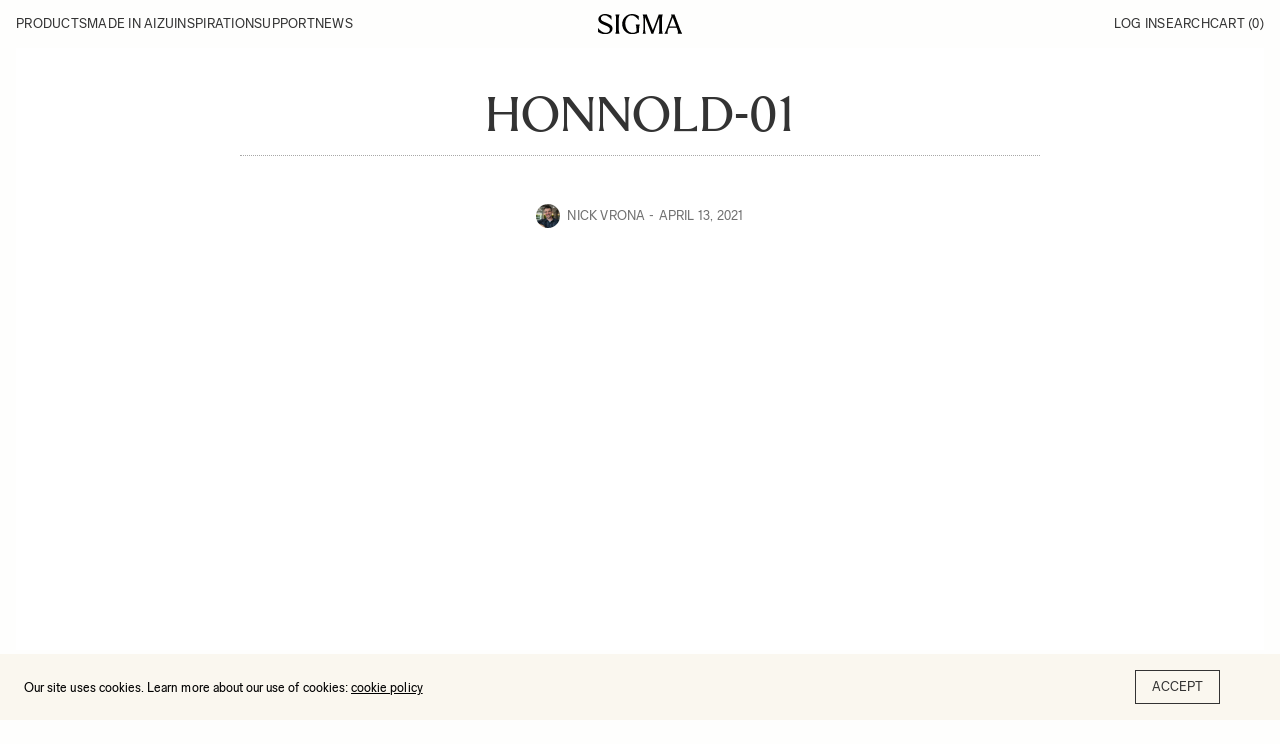

--- FILE ---
content_type: text/html; charset=UTF-8
request_url: https://blog.sigmaphoto.com/2021/shot-with-sigma-people-power-and-the-sun-honnold-foundation-x-adjuntas-puerto-rico/honnold-01/
body_size: 11684
content:
<!doctype html>
<html lang="en-US">

<head>
    <meta charset="UTF-8">
    <meta name="viewport" content="width=device-width, initial-scale=1, maximum-scale=1, viewport-fit=cover">
    <link rel="profile" href="https://gmpg.org/xfn/11">
    <meta name='robots' content='index, follow, max-image-preview:large, max-snippet:-1, max-video-preview:-1' />
	<style>img:is([sizes="auto" i], [sizes^="auto," i]) { contain-intrinsic-size: 3000px 1500px }</style>
	
<!-- Google Tag Manager for WordPress by gtm4wp.com -->
<script data-cfasync="false" data-pagespeed-no-defer>
	var gtm4wp_datalayer_name = "dataLayer";
	var dataLayer = dataLayer || [];
</script>
<!-- End Google Tag Manager for WordPress by gtm4wp.com -->
	<!-- This site is optimized with the Yoast SEO plugin v22.7 - https://yoast.com/wordpress/plugins/seo/ -->
	<title>honnold-01 | SIGMA Blog</title>
	<link rel="canonical" href="https://blog.sigmaphoto.com/2021/shot-with-sigma-people-power-and-the-sun-honnold-foundation-x-adjuntas-puerto-rico/honnold-01/" />
	<meta property="og:locale" content="en_US" />
	<meta property="og:type" content="article" />
	<meta property="og:title" content="honnold-01 | SIGMA Blog" />
	<meta property="og:url" content="https://blog.sigmaphoto.com/2021/shot-with-sigma-people-power-and-the-sun-honnold-foundation-x-adjuntas-puerto-rico/honnold-01/" />
	<meta property="og:site_name" content="SIGMA Blog" />
	<meta property="article:publisher" content="http://www.facebook.com/SigmaCorporationofAmerica" />
	<meta property="og:image" content="https://blog.sigmaphoto.com/2021/shot-with-sigma-people-power-and-the-sun-honnold-foundation-x-adjuntas-puerto-rico/honnold-01" />
	<meta property="og:image:width" content="1920" />
	<meta property="og:image:height" content="1080" />
	<meta property="og:image:type" content="image/jpeg" />
	<meta name="twitter:card" content="summary_large_image" />
	<meta name="twitter:site" content="@Sigma_Photo" />
	<script type="application/ld+json" class="yoast-schema-graph">{"@context":"https://schema.org","@graph":[{"@type":"WebPage","@id":"https://blog.sigmaphoto.com/2021/shot-with-sigma-people-power-and-the-sun-honnold-foundation-x-adjuntas-puerto-rico/honnold-01/","url":"https://blog.sigmaphoto.com/2021/shot-with-sigma-people-power-and-the-sun-honnold-foundation-x-adjuntas-puerto-rico/honnold-01/","name":"honnold-01 | SIGMA Blog","isPartOf":{"@id":"https://blog.sigmaphoto.com/#website"},"primaryImageOfPage":{"@id":"https://blog.sigmaphoto.com/2021/shot-with-sigma-people-power-and-the-sun-honnold-foundation-x-adjuntas-puerto-rico/honnold-01/#primaryimage"},"image":{"@id":"https://blog.sigmaphoto.com/2021/shot-with-sigma-people-power-and-the-sun-honnold-foundation-x-adjuntas-puerto-rico/honnold-01/#primaryimage"},"thumbnailUrl":"https://blog.sigmaphoto.com/wp-content/uploads/2021/04/honnold-01.jpg","datePublished":"2021-04-13T04:52:39+00:00","dateModified":"2021-04-13T04:52:39+00:00","breadcrumb":{"@id":"https://blog.sigmaphoto.com/2021/shot-with-sigma-people-power-and-the-sun-honnold-foundation-x-adjuntas-puerto-rico/honnold-01/#breadcrumb"},"inLanguage":"en-US","potentialAction":[{"@type":"ReadAction","target":["https://blog.sigmaphoto.com/2021/shot-with-sigma-people-power-and-the-sun-honnold-foundation-x-adjuntas-puerto-rico/honnold-01/"]}]},{"@type":"ImageObject","inLanguage":"en-US","@id":"https://blog.sigmaphoto.com/2021/shot-with-sigma-people-power-and-the-sun-honnold-foundation-x-adjuntas-puerto-rico/honnold-01/#primaryimage","url":"https://blog.sigmaphoto.com/wp-content/uploads/2021/04/honnold-01.jpg","contentUrl":"https://blog.sigmaphoto.com/wp-content/uploads/2021/04/honnold-01.jpg","width":1920,"height":1080},{"@type":"BreadcrumbList","@id":"https://blog.sigmaphoto.com/2021/shot-with-sigma-people-power-and-the-sun-honnold-foundation-x-adjuntas-puerto-rico/honnold-01/#breadcrumb","itemListElement":[{"@type":"ListItem","position":1,"name":"Shot with SIGMA &#8211; People, Power, and the Sun: Honnold Foundation x Adjuntas, Puerto Rico","item":"https://blog.sigmaphoto.com/2021/shot-with-sigma-people-power-and-the-sun-honnold-foundation-x-adjuntas-puerto-rico/"},{"@type":"ListItem","position":2,"name":"honnold-01"}]},{"@type":"WebSite","@id":"https://blog.sigmaphoto.com/#website","url":"https://blog.sigmaphoto.com/","name":"SIGMA Blog","description":"","potentialAction":[{"@type":"SearchAction","target":{"@type":"EntryPoint","urlTemplate":"https://blog.sigmaphoto.com/?s={search_term_string}"},"query-input":"required name=search_term_string"}],"inLanguage":"en-US"}]}</script>
	<!-- / Yoast SEO plugin. -->


<link rel='dns-prefetch' href='//stats.wp.com' />
<link rel='dns-prefetch' href='//v0.wordpress.com' />
<link rel='dns-prefetch' href='//widgets.wp.com' />
<link rel='dns-prefetch' href='//s0.wp.com' />
<link rel='dns-prefetch' href='//0.gravatar.com' />
<link rel='dns-prefetch' href='//1.gravatar.com' />
<link rel='dns-prefetch' href='//2.gravatar.com' />
<link rel="alternate" type="application/rss+xml" title="SIGMA Blog &raquo; Feed" href="https://blog.sigmaphoto.com/feed/" />
<link rel="alternate" type="application/rss+xml" title="SIGMA Blog &raquo; Comments Feed" href="https://blog.sigmaphoto.com/comments/feed/" />
<link rel="alternate" type="application/rss+xml" title="SIGMA Blog &raquo; honnold-01 Comments Feed" href="https://blog.sigmaphoto.com/2021/shot-with-sigma-people-power-and-the-sun-honnold-foundation-x-adjuntas-puerto-rico/honnold-01/feed/" />
<link rel='stylesheet' id='mec-select2-style-css' href='https://blog.sigmaphoto.com/wp-content/plugins/modern-events-calendar/assets/packages/select2/select2.min.css?ver=7.14.1' media='all' />
<link rel='stylesheet' id='mec-font-icons-css' href='https://blog.sigmaphoto.com/wp-content/plugins/modern-events-calendar/assets/css/iconfonts.css?ver=7.14.1' media='all' />
<link rel='stylesheet' id='mec-frontend-style-css' href='https://blog.sigmaphoto.com/wp-content/plugins/modern-events-calendar/assets/css/frontend.min.css?ver=7.14.1' media='all' />
<link rel='stylesheet' id='mec-tooltip-style-css' href='https://blog.sigmaphoto.com/wp-content/plugins/modern-events-calendar/assets/packages/tooltip/tooltip.css?ver=7.14.1' media='all' />
<link rel='stylesheet' id='mec-tooltip-shadow-style-css' href='https://blog.sigmaphoto.com/wp-content/plugins/modern-events-calendar/assets/packages/tooltip/tooltipster-sideTip-shadow.min.css?ver=7.14.1' media='all' />
<link rel='stylesheet' id='featherlight-css' href='https://blog.sigmaphoto.com/wp-content/plugins/modern-events-calendar/assets/packages/featherlight/featherlight.css?ver=7.14.1' media='all' />
<link rel='stylesheet' id='mec-lity-style-css' href='https://blog.sigmaphoto.com/wp-content/plugins/modern-events-calendar/assets/packages/lity/lity.min.css?ver=7.14.1' media='all' />
<link rel='stylesheet' id='mec-general-calendar-style-css' href='https://blog.sigmaphoto.com/wp-content/plugins/modern-events-calendar/assets/css/mec-general-calendar.css?ver=7.14.1' media='all' />
<link rel='stylesheet' id='wp-block-library-css' href='https://blog.sigmaphoto.com/wp-includes/css/dist/block-library/style.min.css?ver=6.8.3' media='all' />
<style id='wp-block-library-inline-css' type='text/css'>
.has-text-align-justify{text-align:justify;}
</style>
<style id='classic-theme-styles-inline-css' type='text/css'>
/*! This file is auto-generated */
.wp-block-button__link{color:#fff;background-color:#32373c;border-radius:9999px;box-shadow:none;text-decoration:none;padding:calc(.667em + 2px) calc(1.333em + 2px);font-size:1.125em}.wp-block-file__button{background:#32373c;color:#fff;text-decoration:none}
</style>
<link rel='stylesheet' id='mediaelement-css' href='https://blog.sigmaphoto.com/wp-includes/js/mediaelement/mediaelementplayer-legacy.min.css?ver=4.2.17' media='all' />
<link rel='stylesheet' id='wp-mediaelement-css' href='https://blog.sigmaphoto.com/wp-includes/js/mediaelement/wp-mediaelement.min.css?ver=6.8.3' media='all' />
<style id='jetpack-sharing-buttons-style-inline-css' type='text/css'>
.jetpack-sharing-buttons__services-list{display:flex;flex-direction:row;flex-wrap:wrap;gap:0;list-style-type:none;margin:5px;padding:0}.jetpack-sharing-buttons__services-list.has-small-icon-size{font-size:12px}.jetpack-sharing-buttons__services-list.has-normal-icon-size{font-size:16px}.jetpack-sharing-buttons__services-list.has-large-icon-size{font-size:24px}.jetpack-sharing-buttons__services-list.has-huge-icon-size{font-size:36px}@media print{.jetpack-sharing-buttons__services-list{display:none!important}}.editor-styles-wrapper .wp-block-jetpack-sharing-buttons{gap:0;padding-inline-start:0}ul.jetpack-sharing-buttons__services-list.has-background{padding:1.25em 2.375em}
</style>
<style id='global-styles-inline-css' type='text/css'>
:root{--wp--preset--aspect-ratio--square: 1;--wp--preset--aspect-ratio--4-3: 4/3;--wp--preset--aspect-ratio--3-4: 3/4;--wp--preset--aspect-ratio--3-2: 3/2;--wp--preset--aspect-ratio--2-3: 2/3;--wp--preset--aspect-ratio--16-9: 16/9;--wp--preset--aspect-ratio--9-16: 9/16;--wp--preset--color--black: #000000;--wp--preset--color--cyan-bluish-gray: #abb8c3;--wp--preset--color--white: #ffffff;--wp--preset--color--pale-pink: #f78da7;--wp--preset--color--vivid-red: #cf2e2e;--wp--preset--color--luminous-vivid-orange: #ff6900;--wp--preset--color--luminous-vivid-amber: #fcb900;--wp--preset--color--light-green-cyan: #7bdcb5;--wp--preset--color--vivid-green-cyan: #00d084;--wp--preset--color--pale-cyan-blue: #8ed1fc;--wp--preset--color--vivid-cyan-blue: #0693e3;--wp--preset--color--vivid-purple: #9b51e0;--wp--preset--color--thb-accent: #cccccc;--wp--preset--gradient--vivid-cyan-blue-to-vivid-purple: linear-gradient(135deg,rgba(6,147,227,1) 0%,rgb(155,81,224) 100%);--wp--preset--gradient--light-green-cyan-to-vivid-green-cyan: linear-gradient(135deg,rgb(122,220,180) 0%,rgb(0,208,130) 100%);--wp--preset--gradient--luminous-vivid-amber-to-luminous-vivid-orange: linear-gradient(135deg,rgba(252,185,0,1) 0%,rgba(255,105,0,1) 100%);--wp--preset--gradient--luminous-vivid-orange-to-vivid-red: linear-gradient(135deg,rgba(255,105,0,1) 0%,rgb(207,46,46) 100%);--wp--preset--gradient--very-light-gray-to-cyan-bluish-gray: linear-gradient(135deg,rgb(238,238,238) 0%,rgb(169,184,195) 100%);--wp--preset--gradient--cool-to-warm-spectrum: linear-gradient(135deg,rgb(74,234,220) 0%,rgb(151,120,209) 20%,rgb(207,42,186) 40%,rgb(238,44,130) 60%,rgb(251,105,98) 80%,rgb(254,248,76) 100%);--wp--preset--gradient--blush-light-purple: linear-gradient(135deg,rgb(255,206,236) 0%,rgb(152,150,240) 100%);--wp--preset--gradient--blush-bordeaux: linear-gradient(135deg,rgb(254,205,165) 0%,rgb(254,45,45) 50%,rgb(107,0,62) 100%);--wp--preset--gradient--luminous-dusk: linear-gradient(135deg,rgb(255,203,112) 0%,rgb(199,81,192) 50%,rgb(65,88,208) 100%);--wp--preset--gradient--pale-ocean: linear-gradient(135deg,rgb(255,245,203) 0%,rgb(182,227,212) 50%,rgb(51,167,181) 100%);--wp--preset--gradient--electric-grass: linear-gradient(135deg,rgb(202,248,128) 0%,rgb(113,206,126) 100%);--wp--preset--gradient--midnight: linear-gradient(135deg,rgb(2,3,129) 0%,rgb(40,116,252) 100%);--wp--preset--font-size--small: 13px;--wp--preset--font-size--medium: 20px;--wp--preset--font-size--large: 36px;--wp--preset--font-size--x-large: 42px;--wp--preset--spacing--20: 0.44rem;--wp--preset--spacing--30: 0.67rem;--wp--preset--spacing--40: 1rem;--wp--preset--spacing--50: 1.5rem;--wp--preset--spacing--60: 2.25rem;--wp--preset--spacing--70: 3.38rem;--wp--preset--spacing--80: 5.06rem;--wp--preset--shadow--natural: 6px 6px 9px rgba(0, 0, 0, 0.2);--wp--preset--shadow--deep: 12px 12px 50px rgba(0, 0, 0, 0.4);--wp--preset--shadow--sharp: 6px 6px 0px rgba(0, 0, 0, 0.2);--wp--preset--shadow--outlined: 6px 6px 0px -3px rgba(255, 255, 255, 1), 6px 6px rgba(0, 0, 0, 1);--wp--preset--shadow--crisp: 6px 6px 0px rgba(0, 0, 0, 1);}:where(.is-layout-flex){gap: 0.5em;}:where(.is-layout-grid){gap: 0.5em;}body .is-layout-flex{display: flex;}.is-layout-flex{flex-wrap: wrap;align-items: center;}.is-layout-flex > :is(*, div){margin: 0;}body .is-layout-grid{display: grid;}.is-layout-grid > :is(*, div){margin: 0;}:where(.wp-block-columns.is-layout-flex){gap: 2em;}:where(.wp-block-columns.is-layout-grid){gap: 2em;}:where(.wp-block-post-template.is-layout-flex){gap: 1.25em;}:where(.wp-block-post-template.is-layout-grid){gap: 1.25em;}.has-black-color{color: var(--wp--preset--color--black) !important;}.has-cyan-bluish-gray-color{color: var(--wp--preset--color--cyan-bluish-gray) !important;}.has-white-color{color: var(--wp--preset--color--white) !important;}.has-pale-pink-color{color: var(--wp--preset--color--pale-pink) !important;}.has-vivid-red-color{color: var(--wp--preset--color--vivid-red) !important;}.has-luminous-vivid-orange-color{color: var(--wp--preset--color--luminous-vivid-orange) !important;}.has-luminous-vivid-amber-color{color: var(--wp--preset--color--luminous-vivid-amber) !important;}.has-light-green-cyan-color{color: var(--wp--preset--color--light-green-cyan) !important;}.has-vivid-green-cyan-color{color: var(--wp--preset--color--vivid-green-cyan) !important;}.has-pale-cyan-blue-color{color: var(--wp--preset--color--pale-cyan-blue) !important;}.has-vivid-cyan-blue-color{color: var(--wp--preset--color--vivid-cyan-blue) !important;}.has-vivid-purple-color{color: var(--wp--preset--color--vivid-purple) !important;}.has-black-background-color{background-color: var(--wp--preset--color--black) !important;}.has-cyan-bluish-gray-background-color{background-color: var(--wp--preset--color--cyan-bluish-gray) !important;}.has-white-background-color{background-color: var(--wp--preset--color--white) !important;}.has-pale-pink-background-color{background-color: var(--wp--preset--color--pale-pink) !important;}.has-vivid-red-background-color{background-color: var(--wp--preset--color--vivid-red) !important;}.has-luminous-vivid-orange-background-color{background-color: var(--wp--preset--color--luminous-vivid-orange) !important;}.has-luminous-vivid-amber-background-color{background-color: var(--wp--preset--color--luminous-vivid-amber) !important;}.has-light-green-cyan-background-color{background-color: var(--wp--preset--color--light-green-cyan) !important;}.has-vivid-green-cyan-background-color{background-color: var(--wp--preset--color--vivid-green-cyan) !important;}.has-pale-cyan-blue-background-color{background-color: var(--wp--preset--color--pale-cyan-blue) !important;}.has-vivid-cyan-blue-background-color{background-color: var(--wp--preset--color--vivid-cyan-blue) !important;}.has-vivid-purple-background-color{background-color: var(--wp--preset--color--vivid-purple) !important;}.has-black-border-color{border-color: var(--wp--preset--color--black) !important;}.has-cyan-bluish-gray-border-color{border-color: var(--wp--preset--color--cyan-bluish-gray) !important;}.has-white-border-color{border-color: var(--wp--preset--color--white) !important;}.has-pale-pink-border-color{border-color: var(--wp--preset--color--pale-pink) !important;}.has-vivid-red-border-color{border-color: var(--wp--preset--color--vivid-red) !important;}.has-luminous-vivid-orange-border-color{border-color: var(--wp--preset--color--luminous-vivid-orange) !important;}.has-luminous-vivid-amber-border-color{border-color: var(--wp--preset--color--luminous-vivid-amber) !important;}.has-light-green-cyan-border-color{border-color: var(--wp--preset--color--light-green-cyan) !important;}.has-vivid-green-cyan-border-color{border-color: var(--wp--preset--color--vivid-green-cyan) !important;}.has-pale-cyan-blue-border-color{border-color: var(--wp--preset--color--pale-cyan-blue) !important;}.has-vivid-cyan-blue-border-color{border-color: var(--wp--preset--color--vivid-cyan-blue) !important;}.has-vivid-purple-border-color{border-color: var(--wp--preset--color--vivid-purple) !important;}.has-vivid-cyan-blue-to-vivid-purple-gradient-background{background: var(--wp--preset--gradient--vivid-cyan-blue-to-vivid-purple) !important;}.has-light-green-cyan-to-vivid-green-cyan-gradient-background{background: var(--wp--preset--gradient--light-green-cyan-to-vivid-green-cyan) !important;}.has-luminous-vivid-amber-to-luminous-vivid-orange-gradient-background{background: var(--wp--preset--gradient--luminous-vivid-amber-to-luminous-vivid-orange) !important;}.has-luminous-vivid-orange-to-vivid-red-gradient-background{background: var(--wp--preset--gradient--luminous-vivid-orange-to-vivid-red) !important;}.has-very-light-gray-to-cyan-bluish-gray-gradient-background{background: var(--wp--preset--gradient--very-light-gray-to-cyan-bluish-gray) !important;}.has-cool-to-warm-spectrum-gradient-background{background: var(--wp--preset--gradient--cool-to-warm-spectrum) !important;}.has-blush-light-purple-gradient-background{background: var(--wp--preset--gradient--blush-light-purple) !important;}.has-blush-bordeaux-gradient-background{background: var(--wp--preset--gradient--blush-bordeaux) !important;}.has-luminous-dusk-gradient-background{background: var(--wp--preset--gradient--luminous-dusk) !important;}.has-pale-ocean-gradient-background{background: var(--wp--preset--gradient--pale-ocean) !important;}.has-electric-grass-gradient-background{background: var(--wp--preset--gradient--electric-grass) !important;}.has-midnight-gradient-background{background: var(--wp--preset--gradient--midnight) !important;}.has-small-font-size{font-size: var(--wp--preset--font-size--small) !important;}.has-medium-font-size{font-size: var(--wp--preset--font-size--medium) !important;}.has-large-font-size{font-size: var(--wp--preset--font-size--large) !important;}.has-x-large-font-size{font-size: var(--wp--preset--font-size--x-large) !important;}
:where(.wp-block-post-template.is-layout-flex){gap: 1.25em;}:where(.wp-block-post-template.is-layout-grid){gap: 1.25em;}
:where(.wp-block-columns.is-layout-flex){gap: 2em;}:where(.wp-block-columns.is-layout-grid){gap: 2em;}
:root :where(.wp-block-pullquote){font-size: 1.5em;line-height: 1.6;}
</style>
<link rel='stylesheet' id='child-theme-css' href='https://blog.sigmaphoto.com/wp-content/themes/goodlife-forix-child/assets/css/styles.css?ver=6.8.3' media='all' />
<link rel='stylesheet' id='thb-fa-css' href='https://blog.sigmaphoto.com/wp-content/themes/goodlife-wp/assets/css/font-awesome.min.css?ver=4.7.0' media='all' />
<link rel='stylesheet' id='style-css' href='https://blog.sigmaphoto.com/wp-content/themes/goodlife-forix-child/style.css?ver=4.6.0' media='all' />
<link rel='stylesheet' id='thb-self-hosted-1-css' href='https://blog.sigmaphoto.com/wp-content/themes/goodlife-wp-child/assets/css/fonts.css?ver=4.6.0' media='all' />
<link rel='stylesheet' id='jetpack_css-css' href='https://blog.sigmaphoto.com/wp-content/plugins/jetpack/css/jetpack.css?ver=13.4.2' media='all' />
<script type="text/javascript" id="jquery-core-js-extra">
/* <![CDATA[ */
var thbLoadMore = {"nonce":"f23f0563f1","restUrl":"https:\/\/blog.sigmaphoto.com\/wp-json\/"};
/* ]]> */
</script>
<script type="text/javascript" src="https://blog.sigmaphoto.com/wp-includes/js/jquery/jquery.min.js?ver=3.7.1" id="jquery-core-js"></script>
<script type="text/javascript" src="https://blog.sigmaphoto.com/wp-includes/js/jquery/jquery-migrate.min.js?ver=3.4.1" id="jquery-migrate-js"></script>
<link rel="https://api.w.org/" href="https://blog.sigmaphoto.com/wp-json/" /><link rel="alternate" title="JSON" type="application/json" href="https://blog.sigmaphoto.com/wp-json/wp/v2/media/33701" /><link rel="EditURI" type="application/rsd+xml" title="RSD" href="https://blog.sigmaphoto.com/xmlrpc.php?rsd" />
<link rel='shortlink' href='https://wp.me/a6GQnN-8Lz' />
<link rel="alternate" title="oEmbed (JSON)" type="application/json+oembed" href="https://blog.sigmaphoto.com/wp-json/oembed/1.0/embed?url=https%3A%2F%2Fblog.sigmaphoto.com%2F2021%2Fshot-with-sigma-people-power-and-the-sun-honnold-foundation-x-adjuntas-puerto-rico%2Fhonnold-01%2F" />
<link rel="alternate" title="oEmbed (XML)" type="text/xml+oembed" href="https://blog.sigmaphoto.com/wp-json/oembed/1.0/embed?url=https%3A%2F%2Fblog.sigmaphoto.com%2F2021%2Fshot-with-sigma-people-power-and-the-sun-honnold-foundation-x-adjuntas-puerto-rico%2Fhonnold-01%2F&#038;format=xml" />
<script>
	function expand(param) {
		param.style.display = (param.style.display == "none") ? "block" : "none";
	}
	function read_toggle(id, more, less) {
		el = document.getElementById("readlink" + id);
		el.innerHTML = (el.innerHTML == more) ? less : more;
		expand(document.getElementById("read" + id));
	}
	</script><meta name="et-api-version" content="v1"><meta name="et-api-origin" content="https://blog.sigmaphoto.com"><link rel="https://theeventscalendar.com/" href="https://blog.sigmaphoto.com/wp-json/tribe/tickets/v1/" />	<style>img#wpstats{display:none}</style>
		
<!-- Google Tag Manager for WordPress by gtm4wp.com -->
<!-- GTM Container placement set to automatic -->
<script data-cfasync="false" data-pagespeed-no-defer type="text/javascript">
	var dataLayer_content = {"pagePostType":"attachment","pagePostType2":"single-attachment","pagePostAuthor":"Nick Vrona"};
	dataLayer.push( dataLayer_content );
</script>
<script data-cfasync="false">
(function(w,d,s,l,i){w[l]=w[l]||[];w[l].push({'gtm.start':
new Date().getTime(),event:'gtm.js'});var f=d.getElementsByTagName(s)[0],
j=d.createElement(s),dl=l!='dataLayer'?'&l='+l:'';j.async=true;j.src=
'//www.googletagmanager.com/gtm.js?id='+i+dl;f.parentNode.insertBefore(j,f);
})(window,document,'script','dataLayer','GTM-WV5MDH');
</script>
<!-- End Google Tag Manager for WordPress by gtm4wp.com --><link rel="icon" href="https://blog.sigmaphoto.com/wp-content/uploads/2025/02/cropped-favicon-96-32x32.png" sizes="32x32" />
<link rel="icon" href="https://blog.sigmaphoto.com/wp-content/uploads/2025/02/cropped-favicon-96-192x192.png" sizes="192x192" />
<link rel="apple-touch-icon" href="https://blog.sigmaphoto.com/wp-content/uploads/2025/02/cropped-favicon-96-180x180.png" />
<meta name="msapplication-TileImage" content="https://blog.sigmaphoto.com/wp-content/uploads/2025/02/cropped-favicon-96-270x270.png" />
<style type="text/css">

*[id^='readlink'] {
 font-weight: bold;
 color: #0066bf;
 background: none;
 padding: 5px;
 border-bottom: 1px solid none;
 -webkit-box-shadow: none !important;
 box-shadow: none !important;
 -webkit-transition: none !important;
}

*[id^='readlink']:hover {
 font-weight: bold;
 color: #0066bf;
 padding: 5px;
 border-bottom: 1px solid none;
}

*[id^='readlink']:focus {
 outline: none;
 color: #0066bf;
}

</style>
<style type="text/css" id="wp-custom-css">div.author-post {
    margin-bottom: 5em;
}
.wp-block-separator {
    margin-top: 5em;
		margin-bottom: 5em;
}
.post-detail-row .post.blog-post .post-content h1, .post-detail-row .post.blog-post .post-content h2, .post-detail-row .post.blog-post .post-content h3, .post-detail-row .post.blog-post .post-content h4, .post-detail-row .post.blog-post .post-content h5, .post-detail-row .post.blog-post .post-content h6, .post-detail-row .post.blog-post .post-content p, .post-detail-row .post.blog-post .post-content {
	margin-bottom: 1em;
}

ul.wp-block-list {
  list-style-type: disc;
  padding-left: 1em;
	margin-left: 1em;
		margin-bottom: 1em;
}
li.wp-block-list {
  padding-left: 20px;
		margin-bottom: 1em;
}

.post-detail-row .post.blog-post .post-title h1 {
	  margin-bottom: 1em !important;
}
sup {
    vertical-align: super;
    font-size: smaller;
}
sub {
    vertical-align: sub;
    font-size: smaller;
}
@media only screen and (min-width: 1024px) {
    .events-table-container .events-table th:first-child, .events-table-container .events-table th:nth-child(3) {
        max-width: 15% !important;
    }
	.events-table-container .events-table td.event-name {
		width: 42%
	}
}

.wp-block-embed :where(figcaption) {
	  margin-top: 16rem;
    font-family: "Sigma Sans";
    text-transform: uppercase;
    font-size: 13rem;
}</style><noscript><style> .wpb_animate_when_almost_visible { opacity: 1; }</style></noscript><style>:root,::before,::after{--mec-color-skin: #eb002a;--mec-color-skin-rgba-1: rgba(235,0,42,.25);--mec-color-skin-rgba-2: rgba(235,0,42,.5);--mec-color-skin-rgba-3: rgba(235,0,42,.75);--mec-color-skin-rgba-4: rgba(235,0,42,.11);--mec-container-normal-width: 1200px;--mec-container-large-width: 1200px;--mec-fes-main-color: #40d9f1;--mec-fes-main-color-rgba-1: rgba(64, 217, 241, 0.12);--mec-fes-main-color-rgba-2: rgba(64, 217, 241, 0.23);--mec-fes-main-color-rgba-3: rgba(64, 217, 241, 0.03);--mec-fes-main-color-rgba-4: rgba(64, 217, 241, 0.3);--mec-fes-main-color-rgba-5: rgb(64 217 241 / 7%);--mec-fes-main-color-rgba-6: rgba(64, 217, 241, 0.2);--mec-fluent-main-color: #ade7ff;--mec-fluent-main-color-rgba-1: rgba(173, 231, 255, 0.3);--mec-fluent-main-color-rgba-2: rgba(173, 231, 255, 0.8);--mec-fluent-main-color-rgba-3: rgba(173, 231, 255, 0.1);--mec-fluent-main-color-rgba-4: rgba(173, 231, 255, 0.2);--mec-fluent-main-color-rgba-5: rgba(173, 231, 255, 0.7);--mec-fluent-main-color-rgba-6: rgba(173, 231, 255, 0.7);--mec-fluent-bold-color: #00acf8;--mec-fluent-bg-hover-color: #ebf9ff;--mec-fluent-bg-color: #f5f7f8;--mec-fluent-second-bg-color: #d6eef9;}</style><style>.entry-content .mec-wrap h1, .entry-content .mec-wrap h2, .entry-content .mec-wrap h3, .entry-content .mec-wrap h4, .entry-content .mec-wrap h5, .entry-content .mec-wrap h6, .mec-wrap h1, .mec-wrap h2, .mec-wrap h3, .mec-wrap h4, .mec-wrap h5, .mec-wrap h6, .lity-container, .mec-wrap, .mec-wrap div:not([class^=elementor-]), .mec-event-content p {
font-family: ProximaNova, \'BlinkMacSystemFont\', -apple-system, \'Roboto\', \'Lucida Sans\'; }

.mec-map-get-direction-btn-cnt {
width: 100%;
padding: 0;
margin: 0;
border: none; }

.mec-map-get-direction-btn-cnt input[type=\"submit\"] {
margin-bottom: 0; }
.mec-event-list-standard .mec-col-table-c.mec-event-image-wrap {
 vertical-align: middle; }
@media only screen and (max-width: 479px) {
.mec-event-list-standard .mec-col-table-c.mec-event-image-wrap {
 width: 100%;
 display: block; }
.mec-event-list-standard .mec-col-table-c.mec-event-image-wrap {
 vertical-align: top; } }

.mec-related-events-wrap .mec-related-events {
width: 100%;
}</style></head>

<body class="attachment wp-singular attachment-template-default single single-attachment postid-33701 attachmentid-33701 attachment-jpeg wp-theme-goodlife-wp wp-child-theme-goodlife-forix-child mec-theme-goodlife-wp tribe-no-js thb-boxed-off thb_ads_header_mobile_off thb-lightbox-on thb-capitalize-on thb-dark-mode-off thb-header-style3 thb-title-underline-hover wpb-js-composer js-comp-ver-6.9.0 vc_responsive tribe-theme-goodlife-wp">
    
<!-- GTM Container placement set to automatic -->
<!-- Google Tag Manager (noscript) -->
				<noscript><iframe src="https://www.googletagmanager.com/ns.html?id=GTM-WV5MDH" height="0" width="0" style="display:none;visibility:hidden" aria-hidden="true"></iframe></noscript>
<!-- End Google Tag Manager (noscript) -->    <div id="wrapper" class="open">

        <!-- Start Content Container -->
        <div id="content-container">
            <!-- Start Content Click Capture -->
            <div class="click-capture"></div>
            <!-- End Content Click Capture -->
            <!-- Start Header -->
<header class="header style3 l-header f-ul f-uppercase  light">
    <div class="row">
        <div class="small-12 large-12 columns logo">
            <div id="menu_width">

                <nav
                    class="menu-holder l-header__inr l-inr l-grid --panel-3 --items-center light menu-light">
                    <button class="menu-mobile">Menu</button>
                                        <div class="nav-container">
                        <div class="nav-top-mobile">
                            <span>Menu</span>
                            <button class="close-menu">Close</button>
                        </div>
                        <ul id="menu-navigation-menu" class="sf-menu style3 l-grid"><li id="menu-item-149157" class="menu-item menu-item-type-custom menu-item-object-custom menu-item-has-children menu-item-149157"><a href="#">Products</a>


<ul class="sub-menu ">
	<li id="menu-item-149162" class="menu-item menu-item-type-custom menu-item-object-custom menu-item-149162"><a href="https://www.sigmaphoto.com/lenses">Lenses</a></li>
	<li id="menu-item-149163" class="menu-item menu-item-type-custom menu-item-object-custom menu-item-149163"><a href="https://www.sigmaphoto.com/cine">Cine lenses</a></li>
	<li id="menu-item-149164" class="menu-item menu-item-type-custom menu-item-object-custom menu-item-149164"><a href="https://www.sigmaphoto.com/cameras">Cameras</a></li>
	<li id="menu-item-149165" class="menu-item menu-item-type-custom menu-item-object-custom menu-item-149165"><a href="https://www.sigmaphoto.com/accessories">Accessories</a></li>
	<li id="menu-item-149166" class="menu-item menu-item-type-custom menu-item-object-custom menu-item-149166"><a href="https://www.sigmaphoto.com/discontinued-models">DISCONTINUED MODELS</a></li>
</ul>
</li>
<li id="menu-item-149158" class="menu-item menu-item-type-custom menu-item-object-custom menu-item-has-children menu-item-149158"><a href="https://www.sigmaphoto.com/about-us">Made in Aizu</a>


<ul class="sub-menu ">
	<li id="menu-item-149167" class="menu-item menu-item-type-custom menu-item-object-custom menu-item-149167"><a href="https://www.sigmaphoto.com/about-us">About sigma</a></li>
	<li id="menu-item-149168" class="menu-item menu-item-type-custom menu-item-object-custom menu-item-149168"><a href="https://www.sigmaphoto.com/manufacturing">Manufacturing</a></li>
	<li id="menu-item-149363" class="menu-item menu-item-type-custom menu-item-object-custom menu-item-149363"><a href="https://www.sigmaphoto.com/factory">Factory</a></li>
	<li id="menu-item-149170" class="menu-item menu-item-type-custom menu-item-object-custom menu-item-149170"><a href="https://www.sigmaphoto.com/sustainability">Sustainability</a></li>
	<li id="menu-item-149171" class="menu-item menu-item-type-custom menu-item-object-custom menu-item-149171"><a href="https://www.sigmaphoto.com/history">History</a></li>
</ul>
</li>
<li id="menu-item-149159" class="menu-item menu-item-type-custom menu-item-object-custom menu-item-has-children menu-item-149159"><a href="#">Inspiration</a>


<ul class="sub-menu ">
	<li id="menu-item-149327" class="menu-item menu-item-type-custom menu-item-object-custom menu-item-149327"><a href="/category/art-projects/">Art Projects</a></li>
	<li id="menu-item-149328" class="menu-item menu-item-type-custom menu-item-object-custom menu-item-149328"><a href="https://www.sigmaphoto.com/learn/ambassadors">Our Community</a></li>
	<li id="menu-item-149329" class="menu-item menu-item-type-custom menu-item-object-custom menu-item-149329"><a href="/">Shooting With Sigma</a></li>
	<li id="menu-item-149330" class="menu-item menu-item-type-custom menu-item-object-custom menu-item-149330"><a href="/events">Events</a></li>
</ul>
</li>
<li id="menu-item-149160" class="menu-item menu-item-type-custom menu-item-object-custom menu-item-149160"><a href="https://www.sigmaphoto.com/support">Support</a></li>
<li id="menu-item-149161" class="menu-item menu-item-type-custom menu-item-object-custom menu-item-149161"><a href="https://press.sigmaphoto.com/">News</a></li>
</ul>                    </div>
                    <div class="nav-overlay"></div>
                                        <div class="l-header__logo">
                        <a href="https://www.sigmaphoto.com/" class="logolink">
                            <img src="https://blog.sigmaphoto.com/wp-content/uploads/2025/02/logo-blog.svg" class="logoimg"
                                alt="SIGMA Blog" />
                        </a>
                    </div>
                    <div class="menu-right-content">
            <div class="quick_search_sidebar">
    <div class="quick_search_overlay"></div>
    <div class="quick_search_modal">
        <div class="quick_search_title">
            <span>Search for Anything</span>
            <button class="quick_search_close">Close</button>
        </div>
        <div class="quick_search_form">
            <form method="get" class="quick_searchform" role="search"
                action="https://blog.sigmaphoto.com/">
                <input name="s" type="text" class="s" placeholder="Search by keyword">
                <button type="submit">Search</button>
            </form>
        </div>
    </div>
</div>
<a href="https://www.sigmaphoto.com/customer/account/login" class="login-link">
    Log in</a>
<a class="quick_toggle">Search</a>
<a href="https://www.sigmaphoto.com/checkout/cart" class="cart-link">
    Cart (<span id="cart-count">0</span>)
</a>
</div>
                </nav>
            </div>
        </div>

    </div>
</header>
<!-- End Header -->

            <div role="main" class="main-container">		<div class="row post-detail-row top-padding post-detail-style1">
			<div class="small-12 columns">
				<div class="post blog-post post-33701 attachment type-attachment status-inherit hentry">
					<div class="breadcrumb-container">
    <div class="row no-padding">
        <div class="small-12 columns">
            <p id="breadcrumbs" class="trail-items"><span><span><a href="https://blog.sigmaphoto.com/2021/shot-with-sigma-people-power-and-the-sun-honnold-foundation-x-adjuntas-puerto-rico/">Shot with SIGMA &#8211; People, Power, and the Sun: Honnold Foundation x Adjuntas, Puerto Rico</a></span> &raquo; <span class="breadcrumb_last" aria-current="page">honnold-01</span></span></p>        </div>
    </div>
</div>
					<header class="post-title entry-header cf">
						<h1 class="entry-title" itemprop="name headline">honnold-01</h1>						<aside class="post-bottom-meta">
        <div class="">
        <img alt='Avatar photo' src='https://blog.sigmaphoto.com/wp-content/uploads/2019/05/cropped-nick-avatar-2022-48x48.jpg' srcset='https://blog.sigmaphoto.com/wp-content/uploads/2019/05/cropped-nick-avatar-2022-96x96.jpg 2x' class='avatar avatar-48 photo thb-ignore-lazyload' height='48' width='48' decoding='async'/>    </div>
            <strong itemprop="author" class="author vcard"><a href="https://blog.sigmaphoto.com/author/nick-vrona/" title="Posts by Nick Vrona" rel="author">Nick Vrona</a></strong>
            <div class="time">April 13, 2021</div>
            </aside>
					</header>
					<div class="post-content-container">
						<div class="post-content entry-content cf">
																				</div>
					</div>
				</div>
			</div>
		</div>
				</div><!-- End role["main"] -->
		<!-- Start Footer -->
<footer id="footer" class="dark ">
    <div class="row">
                <div class="small-12 columns">
            <div class="footer-widget"><div class="footer-logo"></div>
<div class="footer-menu-container">
 <!-- Information Column -->
 <div class="footer-menu-group">
   <h4>INFORMATION</h4>
   <ul>
     <li><a href="https://www.sigma-global.com/en/corporate-overview/">Corporate Overview</a></li>
     <li><a href="https://www.sigma-global.com/en/corporate/world-network/">World Network</a></li>
<li><a href="https://www.sigmaphoto.com/authorized-dealers">Find a Sigma Dealer or Rental House</a></li>
   </ul>
 </div>
 
 <!-- Policies Column -->
 <div class="footer-menu-group">
   <h4>Customer service</h4>
   <ul>
     <li><a href="https://www.sigma-global.com/en/support/faq/">FAQ</a></li>
     <li><a href="https://www.sigmaphoto.com/support/services">Inspection and repair</a></li>
     <li><a href="https://www.sigma-global.com/en/support/software/">Software download</a></li>
     <li><a href="https://www.sigmaphoto.com/support/downloads">Firmware download</a></li>
     <li><a href="https://www.sigma-global.com/en/support/catalog/">Manuals / Brochures / Resources</a></li>
     <li><a href="https://www.sigma-global.com/en/support/camera-compatibility/">Camera compatibility</a></li>
     <li><a href="https://www.sigma-global.com/en/support/accessories-compatibility/">Accessories compatibility</a></li>
   </ul>
 </div>

 <!-- Social Photo -->
 <div class="footer-menu-group">
   <h4>Policies</h4>
   <ul>
     <li><a href="https://www.sigmaphoto.com/privacy-policy">Privacy Policy</a></li>
     <li><a href="https://www.sigmaphoto.com/terms-conditions">Terms of Use</a></li>     
     <li><a href="https://www.sigma-global.com/en/qms/">Social Media Policy</a></li>
     <li><a href="https://www.sigma-global.com/en/ems/">Environmental Policy</a></li>
     <li><a href="https://www.sigma-global.com/en/qms/">Quality Policy</a></li>
   </ul>
</div>
 <!-- Social Column -->
 <div class="footer-menu-group">
   <h4>Follow Sigma Photo</h4>
<ul>
<li><a title="FACEBOOK" href="https://www.facebook.com/SigmaCorporationofAmerica" target="_blank" rel="noopener">FACEBOOK</a>
</li>
<li><a title="INSTAGRAM" href="https://instagram.com/sigmaphoto/" target="_blank" rel="noopener">INSTAGRAM</a>
</li>
<li><a title="YOUTUBE" href="https://www.youtube.com/user/SigmaPhoto" target="_blank" rel="noopener">YOUTUBE</a>
</li>
<li><a title="TIKTOK" href="https://www.tiktok.com/@sigmaphoto" target="_blank" rel="noopener">TIKTOK</a>
</li>
<li><a title="TWITTER" href="https://twitter.com/Sigma_Photo" target="_blank" rel="noopener">X</a>
</li>
</ul>
<h4 >Follow Cine</h4>
<ul>
<li><a title="FACEBOOK" href="https://www.facebook.com/SigmaCineUS/" target="_blank" rel="noopener">FACEBOOK</a>
</li>
<li><a title="INSTAGRAM" href="https://www.instagram.com/sigmacine/" target="_blank" rel="noopener">INSTAGRAM</a></li>
<li><a href="https://www.youtube.com/user/SigmaPhoto" target="_blank" rel="noopener">YOUTUBE</a></li>
</ul>
 </div>
</div>

<div class="footer-bottom">
 <div class="footer-info">
   <p>© 2025 All Rights Reserved</p>
 </div>
</div></div>        </div>
            </div>
</footer>
<!-- End Footer -->
				</div> <!-- End #content-container -->

		</div> <!-- End #wrapper -->

		<a id="scroll_totop"><i class="fa fa-angle-up"></i></a>
<script type="speculationrules">
{"prefetch":[{"source":"document","where":{"and":[{"href_matches":"\/*"},{"not":{"href_matches":["\/wp-*.php","\/wp-admin\/*","\/wp-content\/uploads\/*","\/wp-content\/*","\/wp-content\/plugins\/*","\/wp-content\/themes\/goodlife-forix-child\/*","\/wp-content\/themes\/goodlife-wp\/*","\/*\\?(.+)"]}},{"not":{"selector_matches":"a[rel~=\"nofollow\"]"}},{"not":{"selector_matches":".no-prefetch, .no-prefetch a"}}]},"eagerness":"conservative"}]}
</script>
<script>
              (function(e){
                  var el = document.createElement('script');
                  el.setAttribute('data-account', '91bgQKLWDU');
                  el.setAttribute('src', 'https://cdn.userway.org/widget.js');
                  document.body.appendChild(el);
                })();
              </script>		<script>
		( function ( body ) {
			'use strict';
			body.className = body.className.replace( /\btribe-no-js\b/, 'tribe-js' );
		} )( document.body );
		</script>
			<div style="display:none">
			<div class="grofile-hash-map-0b62f6d2b629170cf5fac15391ec28fd">
		</div>
		</div>
		<aside class="thb-cookie-bar">
	<div class="thb-cookie-text">
	<div class="thb-cookie-text">
<p>Our site uses cookies. Learn more about our use of cookies: <a href="https://www.sigmaphoto.com/privacy-policy" target="_blank" rel="noopener">cookie policy</a></p>
</div>	</div>
	<a class="button white-transparent">ACCEPT</a>
</aside>
	<script> /* <![CDATA[ */var tribe_l10n_datatables = {"aria":{"sort_ascending":": activate to sort column ascending","sort_descending":": activate to sort column descending"},"length_menu":"Show _MENU_ entries","empty_table":"No data available in table","info":"Showing _START_ to _END_ of _TOTAL_ entries","info_empty":"Showing 0 to 0 of 0 entries","info_filtered":"(filtered from _MAX_ total entries)","zero_records":"No matching records found","search":"Search:","all_selected_text":"All items on this page were selected. ","select_all_link":"Select all pages","clear_selection":"Clear Selection.","pagination":{"all":"All","next":"Next","previous":"Previous"},"select":{"rows":{"0":"","_":": Selected %d rows","1":": Selected 1 row"}},"datepicker":{"dayNames":["Sunday","Monday","Tuesday","Wednesday","Thursday","Friday","Saturday"],"dayNamesShort":["Sun","Mon","Tue","Wed","Thu","Fri","Sat"],"dayNamesMin":["S","M","T","W","T","F","S"],"monthNames":["January","February","March","April","May","June","July","August","September","October","November","December"],"monthNamesShort":["January","February","March","April","May","June","July","August","September","October","November","December"],"monthNamesMin":["Jan","Feb","Mar","Apr","May","Jun","Jul","Aug","Sep","Oct","Nov","Dec"],"nextText":"Next","prevText":"Prev","currentText":"Today","closeText":"Done","today":"Today","clear":"Clear"},"registration_prompt":"There is unsaved attendee information. Are you sure you want to continue?"};/* ]]> */ </script><script type="text/javascript" src="https://blog.sigmaphoto.com/wp-includes/js/jquery/ui/core.min.js?ver=1.13.3" id="jquery-ui-core-js"></script>
<script type="text/javascript" src="https://blog.sigmaphoto.com/wp-includes/js/jquery/ui/datepicker.min.js?ver=1.13.3" id="jquery-ui-datepicker-js"></script>
<script type="text/javascript" id="jquery-ui-datepicker-js-after">
/* <![CDATA[ */
jQuery(function(jQuery){jQuery.datepicker.setDefaults({"closeText":"Close","currentText":"Today","monthNames":["January","February","March","April","May","June","July","August","September","October","November","December"],"monthNamesShort":["Jan","Feb","Mar","Apr","May","Jun","Jul","Aug","Sep","Oct","Nov","Dec"],"nextText":"Next","prevText":"Previous","dayNames":["Sunday","Monday","Tuesday","Wednesday","Thursday","Friday","Saturday"],"dayNamesShort":["Sun","Mon","Tue","Wed","Thu","Fri","Sat"],"dayNamesMin":["S","M","T","W","T","F","S"],"dateFormat":"MM d, yy","firstDay":1,"isRTL":false});});
/* ]]> */
</script>
<script type="text/javascript" src="https://blog.sigmaphoto.com/wp-content/plugins/modern-events-calendar/assets/js/jquery.typewatch.js?ver=7.14.1" id="mec-typekit-script-js"></script>
<script type="text/javascript" src="https://blog.sigmaphoto.com/wp-content/plugins/modern-events-calendar/assets/packages/featherlight/featherlight.js?ver=7.14.1" id="featherlight-js"></script>
<script type="text/javascript" src="https://blog.sigmaphoto.com/wp-content/plugins/modern-events-calendar/assets/packages/select2/select2.full.min.js?ver=7.14.1" id="mec-select2-script-js"></script>
<script type="text/javascript" src="https://blog.sigmaphoto.com/wp-content/plugins/modern-events-calendar/assets/js/mec-general-calendar.js?ver=7.14.1" id="mec-general-calendar-script-js"></script>
<script type="text/javascript" src="https://blog.sigmaphoto.com/wp-content/plugins/modern-events-calendar/assets/packages/tooltip/tooltip.js?ver=7.14.1" id="mec-tooltip-script-js"></script>
<script type="text/javascript" id="mec-frontend-script-js-extra">
/* <![CDATA[ */
var mecdata = {"day":"day","days":"days","hour":"hour","hours":"hours","minute":"minute","minutes":"minutes","second":"second","seconds":"seconds","next":"Next","prev":"Prev","elementor_edit_mode":"no","recapcha_key":"","ajax_url":"https:\/\/blog.sigmaphoto.com\/wp-admin\/admin-ajax.php","fes_nonce":"1b021f10ce","fes_thankyou_page_time":"2000","fes_upload_nonce":"f0aacf2176","current_year":"2026","current_month":"01","datepicker_format":"yy-mm-dd&Y-m-d"};
var mecdata = {"day":"day","days":"days","hour":"hour","hours":"hours","minute":"minute","minutes":"minutes","second":"second","seconds":"seconds","next":"Next","prev":"Prev","elementor_edit_mode":"no","recapcha_key":"","ajax_url":"https:\/\/blog.sigmaphoto.com\/wp-admin\/admin-ajax.php","fes_nonce":"1b021f10ce","fes_thankyou_page_time":"2000","fes_upload_nonce":"f0aacf2176","current_year":"2026","current_month":"01","datepicker_format":"yy-mm-dd&Y-m-d"};
/* ]]> */
</script>
<script type="text/javascript" src="https://blog.sigmaphoto.com/wp-content/plugins/modern-events-calendar/assets/js/frontend.js?ver=7.14.1" id="mec-frontend-script-js"></script>
<script type="text/javascript" src="https://blog.sigmaphoto.com/wp-content/plugins/modern-events-calendar/assets/js/events.js?ver=7.14.1" id="mec-events-script-js"></script>
<script type="text/javascript" src="https://blog.sigmaphoto.com/wp-content/plugins/modern-events-calendar/assets/packages/lity/lity.min.js?ver=7.14.1" id="mec-lity-script-js"></script>
<script type="text/javascript" src="https://blog.sigmaphoto.com/wp-content/plugins/modern-events-calendar/assets/packages/colorbrightness/colorbrightness.min.js?ver=7.14.1" id="mec-colorbrightness-script-js"></script>
<script type="text/javascript" src="https://blog.sigmaphoto.com/wp-content/plugins/modern-events-calendar/assets/packages/owl-carousel/owl.carousel.min.js?ver=7.14.1" id="mec-owl-carousel-script-js"></script>
<script type="text/javascript" src="https://blog.sigmaphoto.com/wp-content/plugins/duracelltomi-google-tag-manager/dist/js/gtm4wp-form-move-tracker.js?ver=1.20.2" id="gtm4wp-form-move-tracker-js"></script>
<script type="text/javascript" src="https://blog.sigmaphoto.com/wp-content/themes/goodlife-forix-child/js/custom.js?ver=1.0" id="custom-js-js"></script>
<script type="text/javascript" id="sigma-posts-js-extra">
/* <![CDATA[ */
var sigma_posts = {"ajaxurl":"https:\/\/blog.sigmaphoto.com\/wp-admin\/admin-ajax.php","nonce":"332f1d3536"};
/* ]]> */
</script>
<script type="text/javascript" src="https://blog.sigmaphoto.com/wp-content/themes/goodlife-forix-child/js/sigma-posts.js?ver=1.0.2" id="sigma-posts-js"></script>
<script type="text/javascript" id="goodlife-load-more-js-extra">
/* <![CDATA[ */
var goodlife_ajax = {"ajax_url":"https:\/\/blog.sigmaphoto.com\/wp-admin\/admin-ajax.php","nonce":"bca9725e36"};
/* ]]> */
</script>
<script type="text/javascript" src="https://blog.sigmaphoto.com/wp-content/themes/goodlife-forix-child/js/load-more.js?ver=1.0" id="goodlife-load-more-js"></script>
<script src='https://blog.sigmaphoto.com/wp-content/plugins/event-tickets/common/src/resources/js/underscore-before.js'></script>
<script type="text/javascript" src="https://blog.sigmaphoto.com/wp-includes/js/underscore.min.js?ver=1.13.7" id="underscore-js"></script>
<script src='https://blog.sigmaphoto.com/wp-content/plugins/event-tickets/common/src/resources/js/underscore-after.js'></script>
<script type="text/javascript" src="https://blog.sigmaphoto.com/wp-content/themes/goodlife-wp/assets/js/vendor.min.js?ver=4.6.0" id="thb-vendor-js"></script>
<script type="text/javascript" id="thb-app-js-extra">
/* <![CDATA[ */
var themeajax = {"url":"https:\/\/blog.sigmaphoto.com\/wp-admin\/admin-ajax.php","l10n":{"loading":"Loading ...","nomore":"No More Posts"},"settings":{"viai_publisher_id":"431861828953521","thb_custom_video_player":"off"}};
/* ]]> */
</script>
<script type="text/javascript" src="https://blog.sigmaphoto.com/wp-content/themes/goodlife-forix-child/assets/js/app.min.js?ver=4.6.0" id="thb-app-js"></script>
<script type="text/javascript" src="https://stats.wp.com/e-202605.js" id="jetpack-stats-js" data-wp-strategy="defer"></script>
<script type="text/javascript" id="jetpack-stats-js-after">
/* <![CDATA[ */
_stq = window._stq || [];
_stq.push([ "view", JSON.parse("{\"v\":\"ext\",\"blog\":\"98869155\",\"post\":\"33701\",\"tz\":\"-5\",\"srv\":\"blog.sigmaphoto.com\",\"j\":\"1:13.4.2\"}") ]);
_stq.push([ "clickTrackerInit", "98869155", "33701" ]);
/* ]]> */
</script>
<aside id="thb-login" class="mfp-hide thb-login-form light">
    <ul>
        <li class="lost"><a href="#" class="always">Lost Password</a> <span
                class="back">Back &#x27F6;</span></li>
        <li><a href="#" class="active">Login</a></li>
        <li><a href="#">Register</a></li>
    </ul>
    <div class="thb-overflow-container">
        <div class="thb-form-container">
            <div class="thb-lost">
                <form id="thb_lost_form" action="https://blog.sigmaphoto.com/" method="post">
                    <div class="thb-errors lost-errors"></div>
                    <div class="form-field">
                        <input class="form-control required "
                            name="thb_user_or_email" id="thb_user_or_email" type="text"
                            placeholder="Username or E-mail" />
                    </div>
                    <div class="form-field">
                        <input type="hidden" name="action" value="thb_reset_password" />
                        <button class="btn "
                            type="submit">Get new password</button>
                    </div>
                    <input type="hidden" id="password-security" name="password-security" value="e3b3981013" /><input type="hidden" name="_wp_http_referer" value="/2021/shot-with-sigma-people-power-and-the-sun-honnold-foundation-x-adjuntas-puerto-rico/honnold-01/" />                </form>
            </div>
            <div class="thb-login">
                <form id="thb_login_form" action="https://blog.sigmaphoto.com/" method="post">
                    <div class="thb-errors login-errors"></div>
                    <div class="form-field">
                        <input class="form-control required "
                            name="thb_user_login" type="text"
                            placeholder="Username" autocomplete="off" />
                    </div>
                    <div class="form-field">
                        <input class="form-control required "
                            name="thb_user_pass" id="thb_user_pass" type="password"
                            placeholder="Password">
                    </div>
                    <div class="form-field">
                        <a href="#" class="lost_password">Lost Password?</a>
                    </div>
                    <div class="form-field last">
                        <input type="hidden" name="action" value="thb_login_member" />
                        <button class="btn "
                            type="submit">Login</button>
                    </div>
                    <input type="hidden" id="login-security" name="login-security" value="e3b3981013" /><input type="hidden" name="_wp_http_referer" value="/2021/shot-with-sigma-people-power-and-the-sun-honnold-foundation-x-adjuntas-puerto-rico/honnold-01/" />                </form>

            </div>
            <div class="thb-register">
                <div class="alert alert-warning">Registration is disabled.</div>            </div>
        </div>
    </div>
</aside>
<div class="hide">
    <svg class="comment_icon" xmlns="http://www.w3.org/2000/svg" xmlns:xlink="http://www.w3.org/1999/xlink" x="0px" y="0px"
	 width="13px" height="13px" viewBox="0 0 13 13" enable-background="new 0 0 13 13" xml:space="preserve">
<path id="comment_icon" d="M12.7,0H0.3C0.134,0,0,0.128,0,0.286v9.143c0,0.157,0.134,0.286,0.3,0.286h2.1v3c0,0.105,0.061,0.201,0.159,0.252
	C2.603,12.988,2.651,13,2.7,13c0.058,0,0.116-0.016,0.167-0.048l3.524-3.237H12.7c0.165,0,0.3-0.129,0.3-0.286V0.286
	C13,0.128,12.865,0,12.7,0z"/>
</svg>
</div>

		<script>(function(){function c(){var b=a.contentDocument||a.contentWindow.document;if(b){var d=b.createElement('script');d.innerHTML="window.__CF$cv$params={r:'9c62cc06ea84ceb4',t:'MTc2OTc5NTI3My4wMDAwMDA='};var a=document.createElement('script');a.nonce='';a.src='/cdn-cgi/challenge-platform/scripts/jsd/main.js';document.getElementsByTagName('head')[0].appendChild(a);";b.getElementsByTagName('head')[0].appendChild(d)}}if(document.body){var a=document.createElement('iframe');a.height=1;a.width=1;a.style.position='absolute';a.style.top=0;a.style.left=0;a.style.border='none';a.style.visibility='hidden';document.body.appendChild(a);if('loading'!==document.readyState)c();else if(window.addEventListener)document.addEventListener('DOMContentLoaded',c);else{var e=document.onreadystatechange||function(){};document.onreadystatechange=function(b){e(b);'loading'!==document.readyState&&(document.onreadystatechange=e,c())}}}})();</script></body>

		</html>

--- FILE ---
content_type: text/css
request_url: https://tags.srv.stackadapt.com/sa.css
body_size: -11
content:
:root {
    --sa-uid: '0-ea6097b7-a4fc-5a95-4d2b-d87f7dd1c868';
}

--- FILE ---
content_type: application/javascript; charset=UTF-8
request_url: https://blog.sigmaphoto.com/cdn-cgi/challenge-platform/h/b/scripts/jsd/d251aa49a8a3/main.js?
body_size: 8706
content:
window._cf_chl_opt={AKGCx8:'b'};~function(b8,TI,TX,Te,TQ,TH,Tz,TC,b2,b3){b8=U,function(v,T,bE,b7,b,Z){for(bE={v:360,T:482,b:445,Z:461,J:458,W:261,k:507,j:315,Y:422,L:498,K:407,o:457,x:340},b7=U,b=v();!![];)try{if(Z=parseInt(b7(bE.v))/1*(parseInt(b7(bE.T))/2)+-parseInt(b7(bE.b))/3*(-parseInt(b7(bE.Z))/4)+parseInt(b7(bE.J))/5+parseInt(b7(bE.W))/6*(-parseInt(b7(bE.k))/7)+parseInt(b7(bE.j))/8*(parseInt(b7(bE.Y))/9)+-parseInt(b7(bE.L))/10*(-parseInt(b7(bE.K))/11)+parseInt(b7(bE.o))/12*(-parseInt(b7(bE.x))/13),T===Z)break;else b.push(b.shift())}catch(J){b.push(b.shift())}}(i,528154),TI=this||self,TX=TI[b8(391)],Te=function(Zj,Zk,ZW,ZZ,Zb,ZT,b9,b,Z,J,W){return Zj={v:432,T:398,b:410},Zk={v:473,T:500,b:442,Z:493,J:499,W:284,k:468,j:469,Y:263,L:473,K:452,o:473,x:455,F:495,c:483,l:332,M:449,d:319,f:473,N:364,s:470,y:473,G:320,m:338,a:473,B:377,E:314,I:459,X:459},ZW={v:290,T:460,b:270,Z:469,J:429},ZZ={v:429,T:459,b:281,Z:323,J:492,W:323,k:492,j:353,Y:471,L:470,K:441,o:483,x:495,F:471,c:263,l:372,M:483,d:495,f:452,N:301,s:483,y:471,G:424,m:425,a:450,B:473,E:439,I:337,X:364,e:483,Q:347,R:286,S:323,h:471,V:452,A:471,n:478,O:382,P:483,H:337,g:425,z:483,C:483,D:495,p0:473,p1:305,p2:464,p3:483,p4:337,p5:402,p6:341,p7:312,p8:347,p9:314},Zb={v:372},ZT={v:345,T:459},b9=b8,b={'WcLxq':b9(Zj.v),'mqlBO':function(k,j){return j==k},'CHqwQ':function(k,j){return k>j},'ZdKDV':function(k,j){return k<j},'moutP':function(k,j){return k==j},'mCtOc':function(k,j){return k(j)},'pquAj':function(k,j){return j&k},'BQmZP':function(k,j){return k<j},'yxtql':function(k,j){return k|j},'JZTuV':function(k,j){return j|k},'MirHw':function(k,j){return k<<j},'AKidY':function(k,j){return j==k},'klXDN':function(k,j){return k<j},'vhqaz':function(k,j){return k|j},'HKeSW':function(k,j){return k&j},'aJJtv':function(k,j){return k(j)},'AlJIN':function(k,j){return j!==k},'AYBuX':function(k,j){return k<<j},'hWJYn':function(k,j){return k-j},'oTFQk':function(k,j){return j|k},'EjvAG':function(k,j){return j==k},'WpNJQ':function(k,j){return k<<j},'orjdL':function(k,j){return k==j},'XNeje':function(k,j){return k-j},'MWcfQ':function(k,j){return j!==k},'kwtEv':function(k,j){return k==j},'YEhiI':function(k,j){return j!=k},'guecS':function(k,j){return j*k},'XPHdn':function(k,j){return k==j},'jXwMP':function(k,j){return k>j},'XFJYE':function(k,j){return k!=j},'HhHrp':function(k,j){return k&j},'QHTni':function(k,j){return k(j)}},Z=String[b9(Zj.T)],J={'h':function(k,bp){return bp=b9,b[bp(Zb.v)](null,k)?'':J.g(k,6,function(j,bi){return bi=bp,b[bi(ZT.v)][bi(ZT.T)](j)})},'g':function(j,Y,L,bU,K,o,x,F,M,N,s,y,G,B,E,I,X,Q){if(bU=b9,j==null)return'';for(o={},x={},F='',M=2,N=3,s=2,y=[],G=0,B=0,E=0;E<j[bU(ZZ.v)];E+=1)if(I=j[bU(ZZ.T)](E),Object[bU(ZZ.b)][bU(ZZ.Z)][bU(ZZ.J)](o,I)||(o[I]=N++,x[I]=!0),X=F+I,Object[bU(ZZ.b)][bU(ZZ.Z)][bU(ZZ.J)](o,X))F=X;else{if(Object[bU(ZZ.b)][bU(ZZ.W)][bU(ZZ.k)](x,F)){if(b[bU(ZZ.j)](256,F[bU(ZZ.Y)](0))){for(K=0;b[bU(ZZ.L)](K,s);G<<=1,b[bU(ZZ.K)](B,Y-1)?(B=0,y[bU(ZZ.o)](b[bU(ZZ.x)](L,G)),G=0):B++,K++);for(Q=F[bU(ZZ.F)](0),K=0;8>K;G=G<<1|b[bU(ZZ.c)](Q,1),b[bU(ZZ.l)](B,Y-1)?(B=0,y[bU(ZZ.M)](b[bU(ZZ.d)](L,G)),G=0):B++,Q>>=1,K++);}else{for(Q=1,K=0;b[bU(ZZ.f)](K,s);G=b[bU(ZZ.N)](G<<1,Q),Y-1==B?(B=0,y[bU(ZZ.s)](L(G)),G=0):B++,Q=0,K++);for(Q=F[bU(ZZ.y)](0),K=0;16>K;G=b[bU(ZZ.G)](b[bU(ZZ.m)](G,1),1&Q),b[bU(ZZ.a)](B,Y-1)?(B=0,y[bU(ZZ.s)](L(G)),G=0):B++,Q>>=1,K++);}M--,0==M&&(M=Math[bU(ZZ.B)](2,s),s++),delete x[F]}else for(Q=o[F],K=0;b[bU(ZZ.E)](K,s);G=b[bU(ZZ.I)](b[bU(ZZ.m)](G,1),b[bU(ZZ.X)](Q,1)),B==Y-1?(B=0,y[bU(ZZ.e)](L(G)),G=0):B++,Q>>=1,K++);F=(M--,M==0&&(M=Math[bU(ZZ.B)](2,s),s++),o[X]=N++,b[bU(ZZ.Q)](String,I))}if(b[bU(ZZ.R)]('',F)){if(Object[bU(ZZ.b)][bU(ZZ.S)][bU(ZZ.k)](x,F)){if(256>F[bU(ZZ.h)](0)){for(K=0;b[bU(ZZ.V)](K,s);G<<=1,b[bU(ZZ.K)](B,Y-1)?(B=0,y[bU(ZZ.M)](L(G)),G=0):B++,K++);for(Q=F[bU(ZZ.A)](0),K=0;8>K;G=b[bU(ZZ.n)](G,1)|b[bU(ZZ.X)](Q,1),B==b[bU(ZZ.O)](Y,1)?(B=0,y[bU(ZZ.P)](L(G)),G=0):B++,Q>>=1,K++);}else{for(Q=1,K=0;K<s;G=b[bU(ZZ.H)](b[bU(ZZ.g)](G,1),Q),b[bU(ZZ.l)](B,b[bU(ZZ.O)](Y,1))?(B=0,y[bU(ZZ.z)](L(G)),G=0):B++,Q=0,K++);for(Q=F[bU(ZZ.F)](0),K=0;16>K;G=G<<1|b[bU(ZZ.X)](Q,1),Y-1==B?(B=0,y[bU(ZZ.C)](b[bU(ZZ.D)](L,G)),G=0):B++,Q>>=1,K++);}M--,0==M&&(M=Math[bU(ZZ.p0)](2,s),s++),delete x[F]}else for(Q=o[F],K=0;K<s;G=b[bU(ZZ.p1)](G<<1.19,Q&1),b[bU(ZZ.p2)](B,Y-1)?(B=0,y[bU(ZZ.p3)](L(G)),G=0):B++,Q>>=1,K++);M--,M==0&&s++}for(Q=2,K=0;K<s;G=b[bU(ZZ.p4)](b[bU(ZZ.p5)](G,1),1&Q),b[bU(ZZ.p6)](B,Y-1)?(B=0,y[bU(ZZ.o)](L(G)),G=0):B++,Q>>=1,K++);for(;;)if(G<<=1,B==b[bU(ZZ.p7)](Y,1)){y[bU(ZZ.p3)](b[bU(ZZ.p8)](L,G));break}else B++;return y[bU(ZZ.p9)]('')},'j':function(k,ZJ,bv){if(ZJ={v:471},bv=b9,b[bv(ZW.v)](bv(ZW.T),bv(ZW.b)))return k==null?'':b[bv(ZW.Z)]('',k)?null:J.i(k[bv(ZW.J)],32768,function(j,bT){return bT=bv,k[bT(ZJ.v)](j)});else b(Z)},'i':function(j,Y,L,bb,K,o,x,F,M,N,s,y,G,B,E,I,S,A,X,Q,R){for(bb=b9,K=[],o=4,x=4,F=3,M=[],y=L(0),G=Y,B=1,N=0;3>N;K[N]=N,N+=1);for(E=0,I=Math[bb(Zk.v)](2,2),s=1;b[bb(Zk.T)](s,I);)if(bb(Zk.b)===bb(Zk.Z))return A={},A.r={},A.e=A,A;else for(X=bb(Zk.J)[bb(Zk.W)]('|'),Q=0;!![];){switch(X[Q++]){case'0':E|=b[bb(Zk.k)](0<R?1:0,s);continue;case'1':b[bb(Zk.j)](0,G)&&(G=Y,y=L(B++));continue;case'2':R=b[bb(Zk.Y)](y,G);continue;case'3':G>>=1;continue;case'4':s<<=1;continue}break}switch(E){case 0:for(E=0,I=Math[bb(Zk.L)](2,8),s=1;s!=I;R=y&G,G>>=1,G==0&&(G=Y,y=L(B++)),E|=(b[bb(Zk.K)](0,R)?1:0)*s,s<<=1);S=Z(E);break;case 1:for(E=0,I=Math[bb(Zk.o)](2,16),s=1;b[bb(Zk.T)](s,I);R=G&y,G>>=1,b[bb(Zk.x)](0,G)&&(G=Y,y=L(B++)),E|=s*(0<R?1:0),s<<=1);S=b[bb(Zk.F)](Z,E);break;case 2:return''}for(N=K[3]=S,M[bb(Zk.c)](S);;)if(bb(Zk.l)===bb(Zk.M))B(Z);else{if(b[bb(Zk.d)](B,j))return'';for(E=0,I=Math[bb(Zk.f)](2,F),s=1;s!=I;R=b[bb(Zk.N)](y,G),G>>=1,0==G&&(G=Y,y=L(B++)),E|=(b[bb(Zk.s)](0,R)?1:0)*s,s<<=1);switch(S=E){case 0:for(E=0,I=Math[bb(Zk.y)](2,8),s=1;b[bb(Zk.G)](s,I);R=b[bb(Zk.m)](y,G),G>>=1,G==0&&(G=Y,y=L(B++)),E|=(0<R?1:0)*s,s<<=1);K[x++]=Z(E),S=x-1,o--;break;case 1:for(E=0,I=Math[bb(Zk.a)](2,16),s=1;s!=I;R=y&G,G>>=1,0==G&&(G=Y,y=L(B++)),E|=(b[bb(Zk.s)](0,R)?1:0)*s,s<<=1);K[x++]=b[bb(Zk.B)](Z,E),S=x-1,o--;break;case 2:return M[bb(Zk.E)]('')}if(0==o&&(o=Math[bb(Zk.f)](2,F),F++),K[S])S=K[S];else if(x===S)S=N+N[bb(Zk.I)](0);else return null;M[bb(Zk.c)](S),K[x++]=N+S[bb(Zk.X)](0),o--,N=S,o==0&&(o=Math[bb(Zk.y)](2,F),F++)}}},W={},W[b9(Zj.b)]=J.h,W}(),TQ=null,TH=TP(),Tz={},Tz[b8(272)]='o',Tz[b8(262)]='s',Tz[b8(292)]='u',Tz[b8(403)]='z',Tz[b8(316)]='n',Tz[b8(426)]='I',Tz[b8(467)]='b',TC=Tz,TI[b8(282)]=function(T,Z,J,W,Jx,Jq,Jw,bs,j,L,K,o,x,F,M){if(Jx={v:423,T:421,b:257,Z:303,J:421,W:257,k:451,j:271,Y:297,L:451,K:271,o:309,x:444,F:430,c:429,l:434,M:295,d:304,f:428,N:508,s:289,y:504},Jq={v:418,T:429,b:423,Z:435},Jw={v:281,T:323,b:492,Z:483},bs=b8,j={'TxqjZ':function(N,s){return N===s},'oGeMn':function(N,s){return N<s},'vwZaj':function(N,s,y,G){return N(s,y,G)},'utlMd':function(N,s){return s===N},'yuKeR':function(N,s){return N+s},'wSVhU':function(N,s,y){return N(s,y)},'ISRFq':function(N,s){return N+s}},j[bs(Jx.v)](null,Z)||void 0===Z)return W;for(L=b1(Z),T[bs(Jx.T)][bs(Jx.b)]&&(L=L[bs(Jx.Z)](T[bs(Jx.J)][bs(Jx.W)](Z))),L=T[bs(Jx.k)][bs(Jx.j)]&&T[bs(Jx.Y)]?T[bs(Jx.L)][bs(Jx.K)](new T[(bs(Jx.Y))](L)):function(N,by,s){for(by=bs,N[by(Jq.v)](),s=0;s<N[by(Jq.T)];j[by(Jq.b)](N[s],N[s+1])?N[by(Jq.Z)](s+1,1):s+=1);return N}(L),K='nAsAaAb'.split('A'),K=K[bs(Jx.o)][bs(Jx.x)](K),o=0;j[bs(Jx.F)](o,L[bs(Jx.c)]);x=L[o],F=j[bs(Jx.l)](b0,T,Z,x),K(F)?(M=j[bs(Jx.v)]('s',F)&&!T[bs(Jx.M)](Z[x]),j[bs(Jx.d)](bs(Jx.f),j[bs(Jx.N)](J,x))?j[bs(Jx.s)](Y,J+x,F):M||j[bs(Jx.s)](Y,j[bs(Jx.y)](J,x),Z[x])):j[bs(Jx.s)](Y,J+x,F),o++);return W;function Y(N,s,bN){bN=U,Object[bN(Jw.v)][bN(Jw.T)][bN(Jw.b)](W,s)||(W[s]=[]),W[s][bN(Jw.Z)](N)}},b2=b8(371)[b8(284)](';'),b3=b2[b8(309)][b8(444)](b2),TI[b8(264)]=function(v,T,JN,bG,Z,J,W,k,j){for(JN={v:463,T:456,b:429,Z:373,J:463,W:389,k:381,j:274,Y:336,L:429,K:408,o:465,x:483,F:416},bG=b8,Z={'ShkAg':function(Y){return Y()},'UIjNW':function(Y,L){return Y!==L},'ujBmf':bG(JN.v),'sLmEn':function(Y,L){return L===Y},'HMOYE':function(Y,L){return Y<L},'fISrj':function(Y,L){return Y(L)}},J=Object[bG(JN.T)](T),W=0;W<J[bG(JN.b)];W++)if(Z[bG(JN.Z)](bG(JN.J),Z[bG(JN.W)]))return Z[bG(JN.k)](T)!==null;else if(k=J[W],Z[bG(JN.j)]('f',k)&&(k='N'),v[k]){for(j=0;Z[bG(JN.Y)](j,T[J[W]][bG(JN.L)]);Z[bG(JN.j)](-1,v[k][bG(JN.K)](T[J[W]][j]))&&(Z[bG(JN.o)](b3,T[J[W]][j])||v[k][bG(JN.x)]('o.'+T[J[W]][j])),j++);}else v[k]=T[J[W]][bG(JN.F)](function(L){return'o.'+L})},b5();function TR(v,Zx,Zq,bZ,T,b){Zx={v:392,T:330,b:276},Zq={v:496,T:258,b:348,Z:405,J:488,W:448,k:352},bZ=b8,T={'OIboo':bZ(Zx.v),'gYMKJ':function(Z,J){return J===Z},'KizqA':function(Z,J){return Z(J)},'XYruW':function(Z){return Z()},'uDXUb':function(Z,J,W){return Z(J,W)}},b=b4(),TO(b.r,function(Z,bJ){if(bJ=bZ,bJ(Zq.v)!==T[bJ(Zq.T)])T[bJ(Zq.b)](typeof v,bJ(Zq.Z))&&T[bJ(Zq.J)](v,Z),T[bJ(Zq.W)](TV);else return T[bJ(Zq.k)](function(){}),'p'}),b.e&&T[bZ(Zx.T)](Tg,bZ(Zx.b),b.e)}function TD(v,T,Zz,bM){return Zz={v:370,T:281,b:302,Z:492,J:408,W:357},bM=b8,T instanceof v[bM(Zz.v)]&&0<v[bM(Zz.v)][bM(Zz.T)][bM(Zz.b)][bM(Zz.Z)](T)[bM(Zz.J)](bM(Zz.W))}function Tu(v,Zy,bY){return Zy={v:384},bY=b8,Math[bY(Zy.v)]()<v}function TA(ZG,bL,v){return ZG={v:300,T:351},bL=b8,v=TI[bL(ZG.v)],Math[bL(ZG.T)](+atob(v.t))}function U(p,v,T,b){return p=p-255,T=i(),b=T[p],b}function b1(v,JJ,bf,T){for(JJ={v:303,T:456,b:296},bf=b8,T=[];null!==v;T=T[bf(JJ.v)](Object[bf(JJ.T)](v)),v=Object[bf(JJ.b)](v));return T}function i(JQ){return JQ='41063EEuZKF,indexOf,isArray,FTaSap,success,kGWDK,Omxhq,chctx,ZQSIo,map,YeLJV,sort,http-code:,WgMpg,Object,419283bWZalL,TxqjZ,JZTuV,MirHw,bigint,body,d.cookie,length,oGeMn,randomUUID,tNzgTKJGL4uQpBIm$Ria1CYXsqo3Hkb0-cFP5r9U6WySEA8eMdwVf7ZhxvOj2+lDn,ZmUuI,vwZaj,splice,cloudflare-invisible,addEventListener,ypIAC,klXDN,VnKAP,moutP,BAFlQ,LOOxs,bind,169599oUJMhf,QQNzy,JmHei,XYruW,OPiFy,AKidY,Array,BQmZP,LWFqU,qCTLd,XPHdn,keys,120PeBGOc,1651895juzJRM,charAt,xZqrP,16UsmMuv,wktkQ,dyvVM,EjvAG,fISrj,TYlZ6,boolean,guecS,kwtEv,ZdKDV,charCodeAt,/b/ov1/0.3134569705331101:1769793969:nfs7E7C-AvTHC1OOMjTUQ47XxGg84W0WZ721FppL9QE/,pow,bOhhc,CDatU,navigator,error,AYBuX,display: none,yXYXI,clientInformation,541176VdFPsN,push,_cf_chl_opt,Tditq,UurII,uEGfM,KizqA,BDjFn,parent,vlLOy,call,KKnVf,3|6|4|2|8|1|0|7|9|10|5,mCtOc,rBaLw,href,450hSXKjc,2|3|1|0|4,YEhiI,source,aUjz8,errorInfoObject,ISRFq,createElement,SSTpq3,35iQLgOa,yuKeR,bPzBU,contentDocument,getOwnPropertyNames,OIboo,LRmiB4,detail,854898pPtRup,string,pquAj,rxvNi8,tabIndex,CmIwT,OFEJG,gtvrH,2|0|4|1|3,ACnyj,from,object,xhr-error,sLmEn,/jsd/oneshot/d251aa49a8a3/0.3134569705331101:1769793969:nfs7E7C-AvTHC1OOMjTUQ47XxGg84W0WZ721FppL9QE/,error on cf_chl_props,TGesB,dPdyT,jsfsM,oMFJs,prototype,pRIb1,ijxso,split,zKLEU,AlJIN,hJYfn,loading,wSVhU,MWcfQ,AKGCx8,undefined,pkLOA2,postMessage,isNaN,getPrototypeOf,Set,poOCZ,status,__CF$cv$params,yxtql,toString,concat,utlMd,oTFQk,jsd,send,SFFvD,includes,onload,DOMContentLoaded,XNeje,juJdN,join,136IQKuet,number,cxEcw,AdeF3,jXwMP,XFJYE,POST,lyWRG,hasOwnProperty,iframe,onerror,/invisible/jsd,contentWindow,VAHUM,XRxiN,uDXUb,tUyji,rqpji,location,EPgLh,ontimeout,HMOYE,vhqaz,HhHrp,mYFBI,1413971SgZRdu,orjdL,sid,stringify,now,WcLxq,log,aJJtv,gYMKJ,CVinO,zZBUJ,floor,catch,CHqwQ,jIfPf,Kzeam,HXknV,[native code],style,vzaWd,3qQdnKI,qfRlQ,onreadystatechange,1|0|4|2|3,HKeSW,rtomF,TZNdN,timeout,odqiH,sVAdi,Function,_cf_chl_opt;JJgc4;PJAn2;kJOnV9;IWJi4;OHeaY1;DqMg0;FKmRv9;LpvFx1;cAdz2;PqBHf2;nFZCC5;ddwW5;pRIb1;rxvNi8;RrrrA2;erHi9,mqlBO,UIjNW,api,XMLHttpRequest,RWCPU,QHTni,HZvNg,XCdLj,CnwA5,ShkAg,hWJYn,JBxy9,random,rlkar,readyState,ZhvfV,NrutI,ujBmf,appendChild,document,nUZrc,open,mpHze,ecBwR,tUoAX,/cdn-cgi/challenge-platform/h/,fromCharCode,PdHpT,event,removeChild,WpNJQ,symbol,vIcWD,function,WjTXw'.split(','),i=function(){return JQ},i()}function TO(v,T,ZA,Zu,ZV,Zh,bw,b,Z,J,W){ZA={v:273,T:275,b:300,Z:346,J:484,W:375,k:393,j:321,Y:491,L:397,K:484,o:291,x:359,F:374,c:367,l:335,M:310,d:325,f:266,N:333,s:333,y:497,G:333,m:497,a:266,B:307,E:410,I:343},Zu={v:378},ZV={v:406,T:299,b:299,Z:420,J:411,W:419,k:299},Zh={v:367},bw=b8,b={'WjTXw':function(k,j){return k>=j},'WgMpg':function(k,j){return k(j)},'HZvNg':bw(ZA.v),'vlLOy':function(k,j){return k+j},'vzaWd':bw(ZA.T),'CmIwT':function(k){return k()}},Z=TI[bw(ZA.b)],console[bw(ZA.Z)](TI[bw(ZA.J)]),J=new TI[(bw(ZA.W))](),J[bw(ZA.k)](bw(ZA.j),b[bw(ZA.Y)](bw(ZA.L)+TI[bw(ZA.K)][bw(ZA.o)]+b[bw(ZA.x)],Z.r)),Z[bw(ZA.F)]&&(J[bw(ZA.c)]=5e3,J[bw(ZA.l)]=function(bq){bq=bw,T(bq(Zh.v))}),J[bw(ZA.M)]=function(bx){bx=bw,b[bx(ZV.v)](J[bx(ZV.T)],200)&&J[bx(ZV.b)]<300?b[bx(ZV.Z)](T,bx(ZV.J)):T(bx(ZV.W)+J[bx(ZV.k)])},J[bw(ZA.d)]=function(bF){bF=bw,T(b[bF(Zu.v)])},W={'t':b[bw(ZA.f)](TA),'lhr':TX[bw(ZA.N)]&&TX[bw(ZA.s)][bw(ZA.y)]?TX[bw(ZA.G)][bw(ZA.m)]:'','api':Z[bw(ZA.F)]?!![]:![],'c':b[bw(ZA.a)](Th),'payload':v},J[bw(ZA.B)](Te[bw(ZA.E)](JSON[bw(ZA.I)](W)))}function b5(JX,JI,ba,v,T,b,Z,J){if(JX={v:288,T:354,b:412,Z:300,J:356,W:454,k:438,j:453,Y:386,L:288,K:437,o:487,x:384,F:311,c:362,l:362},JI={v:480,T:386,b:379,Z:362},ba=b8,v={'yXYXI':function(W,k){return W!==k},'XCdLj':ba(JX.v),'HXknV':function(W,k){return W===k},'qCTLd':ba(JX.T),'LWFqU':function(W){return W()},'uEGfM':ba(JX.b)},T=TI[ba(JX.Z)],!T)return v[ba(JX.J)](v[ba(JX.W)],ba(JX.k))?'o.'+T:void 0;if(!v[ba(JX.j)](Tn))return;if(b=![],Z=function(Jt,k){if(Jt={v:385},k={'rlkar':function(j,Y,L){return j(Y,L)}},!b){if(b=!![],!Tn())return;TR(function(j,bB){bB=U,k[bB(Jt.v)](b6,T,j)})}},TX[ba(JX.Y)]!==ba(JX.L))Z();else if(TI[ba(JX.K)]){if(v[ba(JX.o)]!==v[ba(JX.o)])return b[ba(JX.x)]()<Z;else TX[ba(JX.K)](ba(JX.F),Z)}else J=TX[ba(JX.c)]||function(){},TX[ba(JX.l)]=function(bt){bt=ba,J(),v[bt(JI.v)](TX[bt(JI.T)],v[bt(JI.b)])&&(TX[bt(JI.Z)]=J,Z())}}function b0(T,Z,J,JZ,bd,W,k,x,j){W=(JZ={v:308,T:272,b:376,Z:405,J:462,W:280,k:281,j:323,Y:492,L:285,K:471,o:433,x:447,F:483,c:285,l:283,M:355,d:339,f:483,N:368,s:473,y:388,G:483,m:443,a:334,B:287,E:475,I:394,X:361,e:369,Q:369,R:349,S:268,h:486,V:352,A:395,n:277,O:415,P:329,H:328,g:437,z:311,C:368,D:411,p0:451,p1:409,p2:475,p3:475,p4:489,p5:405},bd=b8,{'zKLEU':function(Y,L){return Y>L},'ZmUuI':function(Y,L){return Y<L},'JmHei':function(Y,L){return Y==L},'ijxso':function(Y,L){return Y&L},'Kzeam':function(Y,L){return Y-L},'mYFBI':function(Y,L){return Y(L)},'odqiH':function(Y,L){return Y(L)},'NrutI':function(Y,L){return Y==L},'LOOxs':function(Y,L){return Y(L)},'ZQSIo':function(Y,L){return Y(L)},'XRxiN':function(Y,L,K){return Y(L,K)},'VAHUM':function(Y,L){return Y*L},'EPgLh':bd(JZ.v),'CDatU':function(Y,L){return L===Y},'mpHze':function(Y,L){return Y==L},'qfRlQ':bd(JZ.T),'sVAdi':bd(JZ.b),'UurII':bd(JZ.Z),'ecBwR':function(Y,L){return Y!==L},'BDjFn':function(Y,L){return Y==L}});try{if(bd(JZ.J)!==bd(JZ.W))k=Z[J];else{if(pn[bd(JZ.k)][bd(JZ.j)][bd(JZ.Y)](pO,pP)){if(W[bd(JZ.L)](256,Ul[bd(JZ.K)](0))){for(vt=0;W[bd(JZ.o)](vr,vE);vX<<=1,W[bd(JZ.x)](ve,vQ-1)?(vR=0,vS[bd(JZ.F)](vh(vV)),vu=0):vA++,vI++);for(vn=vO[bd(JZ.K)](0),vP=0;W[bd(JZ.c)](8,vH);vz=vC<<1|W[bd(JZ.l)](vD,1),T1-1==T0?(T2=0,T3[bd(JZ.F)](T4(T5)),T6=0):T7++,T8>>=1,vg++);}else{for(T9=1,Tp=0;Ti<TU;TT=TZ|Tb<<1.53,W[bd(JZ.x)](TJ,W[bd(JZ.M)](TW,1))?(Tk=0,Tj[bd(JZ.F)](W[bd(JZ.d)](TY,TL)),TK=0):To++,Tw=0,Tv++);for(Tq=Tx[bd(JZ.K)](0),TF=0;16>Tc;TM=Td<<1.88|W[bd(JZ.l)](Tf,1),Ts-1==TN?(Ty=0,TG[bd(JZ.f)](W[bd(JZ.N)](Tm,Ta)),TB=0):Tt++,Tr>>=1,Tl++);}vf--,vN==0&&(vs=vy[bd(JZ.s)](2,vG),vm++),delete va[vB]}else for(U8=U9[Up],Ui=0;UU<Uv;Ub=UZ<<1.76|UJ&1.15,W[bd(JZ.y)](UW,Uk-1)?(Uj=0,UY[bd(JZ.G)](W[bd(JZ.m)](UL,UK)),Uo=0):Uw++,Uq>>=1,UT++);Ux--,UF==0&&Uc++}}catch(L){return W[bd(JZ.a)]===bd(JZ.B)?void 0:'i'}if(k==null)return W[bd(JZ.E)](void 0,k)?'u':'x';if(W[bd(JZ.I)](W[bd(JZ.X)],typeof k)){if(W[bd(JZ.E)](W[bd(JZ.e)],W[bd(JZ.Q)]))try{if(bd(JZ.R)!==bd(JZ.S)){if(W[bd(JZ.x)](W[bd(JZ.h)],typeof k[bd(JZ.V)])){if(W[bd(JZ.A)](bd(JZ.n),bd(JZ.n))){if(x=j(),x===null)return;o=(Y&&W[bd(JZ.O)](J,l),W[bd(JZ.P)](x,function(){x()},W[bd(JZ.H)](x,1e3)))}else return k[bd(JZ.V)](function(){}),'p'}}else T[bd(JZ.g)](bd(JZ.z),Z)}catch(F){}else W[bd(JZ.C)](T,bd(JZ.D))}return T[bd(JZ.p0)][bd(JZ.p1)](k)?'a':W[bd(JZ.p2)](k,T[bd(JZ.p0)])?'D':!0===k?'T':W[bd(JZ.p3)](!1,k)?'F':(j=typeof k,W[bd(JZ.p4)](bd(JZ.p5),j)?TD(T,k)?'N':'f':TC[j]||'?')}function TV(Zs,ZN,bk,v,T,b,Z,J){for(Zs={v:269,T:284,b:446,Z:278,J:322},ZN={v:350},bk=b8,v={'QQNzy':function(W){return W()},'dPdyT':function(W,k){return W(k)},'lyWRG':function(W,k){return W===k}},T=bk(Zs.v)[bk(Zs.T)]('|'),b=0;!![];){switch(T[b++]){case'0':Z=v[bk(Zs.b)](TS);continue;case'1':TQ&&v[bk(Zs.Z)](clearTimeout,TQ);continue;case'2':J={'zZBUJ':function(W){return W()}};continue;case'3':TQ=setTimeout(function(bj){bj=bk,J[bj(ZN.v)](TR)},Z*1e3);continue;case'4':if(v[bk(Zs.J)](Z,null))return;continue}break}}function b4(Jy,bm,b,Z,J,W,k,j,Y,L){b=(Jy={v:494,T:476,b:256,Z:474,J:284,W:427,k:390,j:505,Y:324,L:265,K:358,o:479,x:399,F:481,c:313,l:327,M:365,d:401},bm=b8,{'bOhhc':bm(Jy.v),'PdHpT':function(K,o,x,F,c){return K(o,x,F,c)},'juJdN':bm(Jy.T),'rtomF':bm(Jy.b)});try{for(Z=b[bm(Jy.Z)][bm(Jy.J)]('|'),J=0;!![];){switch(Z[J++]){case'0':W=pRIb1(Y,Y,'',W);continue;case'1':W={};continue;case'2':TX[bm(Jy.W)][bm(Jy.k)](k);continue;case'3':k=TX[bm(Jy.j)](bm(Jy.Y));continue;case'4':k[bm(Jy.L)]='-1';continue;case'5':return j={},j.r=W,j.e=null,j;case'6':k[bm(Jy.K)]=bm(Jy.o);continue;case'7':W=b[bm(Jy.x)](pRIb1,Y,Y[bm(Jy.F)]||Y[b[bm(Jy.c)]],'n.',W);continue;case'8':Y=k[bm(Jy.l)];continue;case'9':W=pRIb1(Y,k[b[bm(Jy.M)]],'d.',W);continue;case'10':TX[bm(Jy.W)][bm(Jy.d)](k);continue}break}}catch(K){return L={},L.r={},L.e=K,L}}function Tg(Z,J,Zg,bl,W,k,j,Y,L,K,o,x,F){if(Zg={v:397,T:326,b:321,Z:317,J:318,W:466,k:300,j:267,Y:485,L:484,K:291,o:472,x:255,F:375,c:393,l:417,M:367,d:335,f:380,N:506,s:506,y:259,G:259,m:293,a:502,B:383,E:503,I:414,X:501,e:306,Q:307,R:410},bl=b8,W={'cxEcw':function(c,l){return c(l)},'OFEJG':function(c,l){return c+l},'Tditq':bl(Zg.v),'bPzBU':bl(Zg.T),'YeLJV':bl(Zg.b)},!W[bl(Zg.Z)](Tu,0))return![];j=(k={},k[bl(Zg.J)]=Z,k[bl(Zg.W)]=J,k);try{Y=TI[bl(Zg.k)],L=W[bl(Zg.j)](W[bl(Zg.j)](W[bl(Zg.Y)],TI[bl(Zg.L)][bl(Zg.K)])+bl(Zg.o)+Y.r,W[bl(Zg.x)]),K=new TI[(bl(Zg.F))](),K[bl(Zg.c)](W[bl(Zg.l)],L),K[bl(Zg.M)]=2500,K[bl(Zg.d)]=function(){},o={},o[bl(Zg.f)]=TI[bl(Zg.L)][bl(Zg.f)],o[bl(Zg.N)]=TI[bl(Zg.L)][bl(Zg.s)],o[bl(Zg.y)]=TI[bl(Zg.L)][bl(Zg.G)],o[bl(Zg.m)]=TI[bl(Zg.L)][bl(Zg.a)],o[bl(Zg.B)]=TH,x=o,F={},F[bl(Zg.E)]=j,F[bl(Zg.I)]=x,F[bl(Zg.X)]=bl(Zg.e),K[bl(Zg.Q)](Te[bl(Zg.R)](F))}catch(c){}}function TP(Zn,bc){return Zn={v:431},bc=b8,crypto&&crypto[bc(Zn.v)]?crypto[bc(Zn.v)]():''}function b6(Z,J,Je,br,W,k,j,Y){if(Je={v:396,T:411,b:387,Z:477,J:374,W:501,k:436,j:342,Y:400,L:396,K:490,o:294,x:436,F:342,c:260,l:294},br=b8,W={},W[br(Je.v)]=br(Je.T),W[br(Je.b)]=br(Je.Z),k=W,!Z[br(Je.J)])return;J===br(Je.T)?(j={},j[br(Je.W)]=br(Je.k),j[br(Je.j)]=Z.r,j[br(Je.Y)]=k[br(Je.L)],TI[br(Je.K)][br(Je.o)](j,'*')):(Y={},Y[br(Je.W)]=br(Je.x),Y[br(Je.F)]=Z.r,Y[br(Je.Y)]=k[br(Je.b)],Y[br(Je.c)]=J,TI[br(Je.K)][br(Je.l)](Y,'*'))}function Tn(ZX,ZI,bK,v,T,b,Z,W){if(ZX={v:351,T:413,b:344,Z:279,J:331,W:362,k:362},ZI={v:404,T:440,b:386,Z:288,J:362,W:298},bK=b8,v={'vIcWD':function(J){return J()},'VnKAP':function(J,W){return W!==J},'poOCZ':function(J){return J()},'Omxhq':function(J,W){return J/W},'jsfsM':function(J,W){return J-W}},T=3600,b=TA(),Z=Math[bK(ZX.v)](v[bK(ZX.T)](Date[bK(ZX.b)](),1e3)),v[bK(ZX.Z)](Z,b)>T){if(bK(ZX.J)===bK(ZX.J))return![];else W=W[bK(ZX.W)]||function(){},k[bK(ZX.k)]=function(bo){bo=bK,v[bo(ZI.v)](W),v[bo(ZI.T)](W[bo(ZI.b)],bo(ZI.Z))&&(F[bo(ZI.J)]=W,v[bo(ZI.W)](c))}}return!![]}function TS(ZF,bW,T,b,Z,J,W,k){for(ZF={v:366,T:363,b:366,Z:284,J:300,W:316},bW=b8,T={},T[bW(ZF.v)]=bW(ZF.T),b=T,Z=b[bW(ZF.b)][bW(ZF.Z)]('|'),J=0;!![];){switch(Z[J++]){case'0':if(!W)return null;continue;case'1':W=TI[bW(ZF.J)];continue;case'2':if(typeof k!==bW(ZF.W)||k<30)return null;continue;case'3':return k;case'4':k=W.i;continue}break}}function Th(){return TS()!==null}}()

--- FILE ---
content_type: image/svg+xml
request_url: https://blog.sigmaphoto.com/wp-content/themes/goodlife-forix-child/assets/img/icons/logo-footer.svg
body_size: -15
content:
<svg width="80" height="80" viewBox="0 0 80 80" fill="none" xmlns="http://www.w3.org/2000/svg">
<g clip-path="url(#clip0_6555_18275)">
<path d="M23.3494 59.4963H56.1661V47.6678H52.4515V55.7816H31.2325L31.5247 55.5432C36.1546 51.8516 38.8079 46.2296 38.8079 40.1154C38.8079 34.0012 36.1623 28.3715 31.5632 24.6722L31.2709 24.4415H52.4515V32.5553H56.1661V20.7345H23.3494V24.7491L23.6724 24.826C30.2942 26.4026 35.1009 32.8399 35.1009 40.1154C35.1009 47.3909 30.2942 53.7589 23.6724 55.3663L23.3494 55.4509V59.4886V59.4963Z" fill="black"/>
<path d="M40 0C17.9427 0 0 17.9427 0 40C0 62.0573 17.9427 80 40 80C62.0573 80 80 62.0573 80 40C80 17.9427 62.0573 0 40 0ZM40 76.293C19.9885 76.293 3.70698 60.0115 3.70698 40C3.70698 19.9885 19.9962 3.70698 40 3.70698C60.0038 3.70698 76.293 19.9885 76.293 40C76.293 60.0115 60.0115 76.293 40 76.293Z" fill="black"/>
</g>
<defs>
<clipPath id="clip0_6555_18275">
<rect width="80" height="80" fill="white"/>
</clipPath>
</defs>
</svg>
